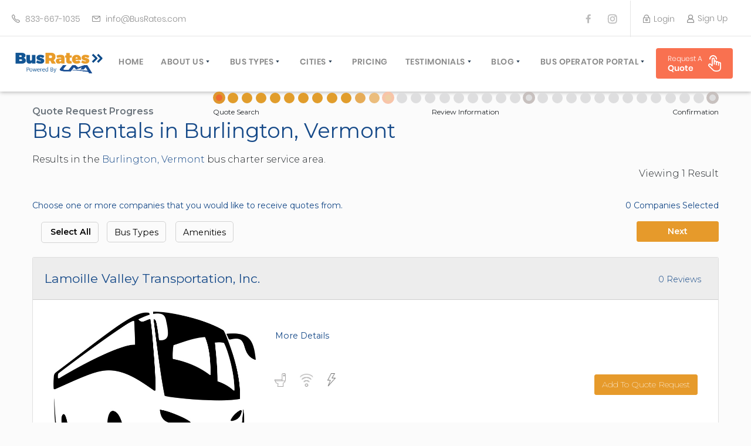

--- FILE ---
content_type: text/html; charset=utf-8
request_url: https://www.busrates.com/search/burlington/vermont
body_size: 8486
content:
<!DOCTYPE html><html><head><meta charSet="utf-8" class="next-head next-head"/><meta name="viewport" content="initial-scale=1.0, width=device-width" class="next-head"/><script src="https://www.googleoptimize.com/optimize.js?id=OPT-PD84LRN" class="next-head"></script><title class="next-head">Bus Rentals in Burlington, Vermont | BusRates.com</title><link rel="canonical" href="https://www.busrates.com/search/burlington/vermont" class="next-head"/><meta name="description" content="Find local companies in Burlington, Vermont. Get a reliable quote, book directly, and save using BusRates.com | BusRates.com" class="next-head"/><meta property="og:description" content="Find local companies in Burlington, Vermont. Get a reliable quote, book directly, and save using BusRates.com | BusRates.com" class="next-head"/><meta property="og:title" content="Bus Rentals in Burlington, Vermont | BusRates.com" class="next-head"/><meta property="og:site_name" content="BusRates.com" class="next-head"/><meta name="twitter:description" content="Find local companies in Burlington, Vermont. Get a reliable quote, book directly, and save using BusRates.com | BusRates.com" class="next-head"/><meta name="twitter:title" content="Bus Rentals in Burlington, Vermont | BusRates.com" class="next-head"/><meta name="twitter:image" content="/static/img/logo-md.png" class="next-head"/><meta property="og:image" content="/static/img/logo-md.png" class="next-head"/><link rel="stylesheet" type="text/css" charSet="UTF-8" href="https://cdnjs.cloudflare.com/ajax/libs/slick-carousel/1.6.0/slick.min.css" class="next-head"/><link rel="stylesheet" type="text/css" href="https://cdnjs.cloudflare.com/ajax/libs/slick-carousel/1.6.0/slick-theme.min.css" class="next-head"/><link rel="preload" href="/_next/53ae9581-bbc8-43b1-a310-3bcadc2555bc/page/search.js" as="script"/><link rel="preload" href="/_next/53ae9581-bbc8-43b1-a310-3bcadc2555bc/page/_app.js" as="script"/><link rel="preload" href="/_next/53ae9581-bbc8-43b1-a310-3bcadc2555bc/page/_error.js" as="script"/><link rel="preload" href="/_next/static/commons/main-509f20922a9e036b0a58.js" as="script"/><meta name="google-site-verification" content="pHaSoGkHpbNnzGVkfWnYJwfHKwZlyKoawkl4zwEsJ2c"/><link rel="stylesheet" href="/_next/static/style.css"/><script type="application/ld+json">{"@context":"http://schema.org","@type":"Organization","url":"https://www.busrates.com","name":"BusRates.com","description":"BusRates.com is a directory of contact information for bus operators and group travel providers across the United States and Canada. Skip the brokers and use BusRates to plan your group travel easily.","sameAs":["https://facebook.com/busratescom","https://twitter.com/BusRatescom","https://www.linkedin.com/company/busrates-com-inc-","https://plus.google.com/+BusRates/"],"contactPoint":{"@type":"ContactPoint","telephone":"+1-703-838-2955","contactType":"Customer service"}}</script><script type="application/ld+json">{"@context":"https://schema.org","@type":"Organization","name":"BusRates","url":"https://www.busrates.com/","logo":"https://www.busrates.com/static/img/new-busrates-logo-blue.png","sameAs":["https://facebook.com/busratescom","https://twitter.com/BusRatescom","https://www.linkedin.com/company/busrates-com-inc-","https://www.instagram.com/busratesdotcom/","https://www.youtube.com/c/BusRates"]}</script><script type="application/ld+json">{"@context":"https://schema.org","@type":"LocalBusiness","name":"BusRates","image":"https://www.busrates.com/static/img/new-busrates-logo-blue.png","@id":"","url":"https://www.busrates.com/","telephone":"703-838-2955","address":{"@type":"PostalAddress","streetAddress":"2034 Eisenhower Ave, Ste 247","addressLocality":"Alexandria","addressRegion":"VA","postalCode":"22314","addressCountry":"US"},"geo":{"@type":"GeoCoordinates","latitude":38.80034,"longitude":-77.06506},"openingHoursSpecification":{"@type":"OpeningHoursSpecification","dayOfWeek":["Monday","Tuesday","Wednesday","Thursday","Friday","Saturday","Sunday"],"opens":"00:00","closes":"23:59"},"sameAs":["https://www.instagram.com/busratesdotcom/","https://facebook.com/busratescom","https://twitter.com/BusRatescom","https://www.linkedin.com/company/busrates-com-inc-","https://www.youtube.com/c/BusRates"]}</script><script>(function(w,d,s,l,i){w[l]=w[l]||[];w[l].push({'gtm.start': new Date().getTime(),event:'gtm.js'});var f=d.getElementsByTagName(s)[0], j=d.createElement(s),dl=l!='dataLayer'?'&l='+l:'';j.async=true;j.src= 'https://www.googletagmanager.com/gtm.js?id='+i+dl;f.parentNode.insertBefore(j,f); })(window,document,'script','dataLayer','GTM-WNPR8DF');</script><script>(function(w,d,t,r,u){var f,n,i;w[u]=w[u]||[],f=function(){var o={ti:"24000028"};o.q=w[u],w[u]=new UET(o),w[u].push("pageLoad")},n=d.createElement(t),n.src=r,n.async=1,n.onload=n.onreadystatechange=function(){var s=this.readyState;s&&s!=="loaded"&&s!=="complete"||(f(),n.onload=n.onreadystatechange=null)},i=d.getElementsByTagName(t)[0],i.parentNode.insertBefore(n,i)})(window,document,"script","//bat.bing.com/bat.js","uetq");</script><script>(function (w,d,o,a,m) {
                  w[o]=w[o]||function(){(w[o].q=w[o].q||[]).push(arguments);
                  },w[o].e=1*new Date();a=d.createElement('script'),
                  m=d.getElementsByTagName('script')[0];a.async=1;
                  a.src='https://agent.marketingcloudfx.com/mcfx.js';m.parentNode.insertBefore(a, m);
                })(window, document, 'mcfx');
                mcfx('create', 4612);</script><script type="text/javascript" src="https://cdn.leadmanagerfx.com/phone/js/4612"></script><style>.css-376avv,[data-css-376avv]{font-size:16px;font-weight:600;}.css-iw6xq5,[data-css-iw6xq5]{font-size:12px;font-weight:400;}.css-1feu126,[data-css-1feu126]{max-width:1500px;}.css-1wdk04o,[data-css-1wdk04o]{font-weight:300;}.css-1vjfgmc,[data-css-1vjfgmc]{margin-top:10px;font-size:16px;}.css-nlrlxc,[data-css-nlrlxc]{font-weight:700;font-size:14px;}.css-13yi003,[data-css-13yi003]{font-size:14px;color:#0074e4;font-weight:300;text-decoration:underline;}.css-1ix5tf8,[data-css-1ix5tf8]{background-clip:inherit;border:1px solid #fff;border-left:1px solid #eee;border-radius:0;font-size:18px;font-weight:300;height:58px;outline:none !important;}.css-1pzw73b,[data-css-1pzw73b]{border-radius:0;font-size:18px;height:58px;}@media only screen and (max-width: 575px){.css-4rkdf7,[data-css-4rkdf7]{text-align:center !important;}}.css-1y6q4mj,[data-css-1y6q4mj]{background-image:url(/static/img/blurred-city.png);background-repeat:no-repeat;background-size:cover;min-height:350px;}.css-1tjv4zb,[data-css-1tjv4zb]{text-align:left;font-weight:500;}.css-p6da0n,[data-css-p6da0n]{white-space:normal !important;word-wrap:break-word;}.css-ucwin8,[data-css-ucwin8]{font-weight:400;}.css-1w2u1wn,[data-css-1w2u1wn]{margin-left:-15px;margin-right:-15px;}.css-14pzyw,[data-css-14pzyw]{background-color:#fff;}.css-1t25jud,[data-css-1t25jud]{background-image:url("/static/img/blurred-city.png");background-repeat:no-repeat;background-size:cover;min-height:350px;}.css-25wak2,[data-css-25wak2]{max-width:890px;width:50%;}.css-tfbfe7,[data-css-tfbfe7]{background-clip:inherit;background:white;border:1px solid #fff;border-left:1px solid #eee;border-radius:0;font-size:18px;font-weight:300;height:58px;outline:none !important;}.css-m7fowk,[data-css-m7fowk]{border-radius:0;font-size:20px;}.css-1yz4ig4,[data-css-1yz4ig4]{color:#0074e4;font-weight:300;text-decoration:underline;}</style></head><body><noscript><iframe src="https://www.googletagmanager.com/ns.html?id=GTM-WNPR8DF" height="0" width="0" style="display:none;visibility:hidden"></iframe></noscript><div id="__next"><div><div><header class="cus_header index"><div class="top"><div class="top_contact"><a><i class="icontact_tel2"></i> <em>703-838-2955</em></a><a><i class="icontact_email2"></i> <em>info@BusRates.com</em></a></div><a class="social" href="https://www.facebook.com/busratescom"><i class="isocial_fb1"></i></a><a class="social" href="https://www.instagram.com/busratesdotcom/"><i class="isocial_instagram"></i></a><div class="top_login"><a href="https://secure.busrates.com"><i class="ilock1"></i><em>Login</em></a><div class="drop"><a><i class="iuser1"></i>Sign Up</a><div class="sub dn"><a href="/sign_company">Bus Operator</a><a href="/sign_user">Travel Planner</a></div></div></div></div><div class="cus_nav"><div class="wrap"><div class="logo" style="display:none"><a href="/"><img src="/static/img/new-busrates-logo-blue.png" alt="busrates logo" style="max-height:40px"/></a></div> <div class="nav_search"><span class="close"></span><ul class="navlist"><div class="active_logo"><div class="logo"><a href="/"><img src="/static/img/new-busrates-logo-blue.png" alt="busrates logo" style="max-height:40px"/></a></div></div><li class="active"><a href="/">home</a></li><li class="drop"><a class="dropA" href="/about">About Us</a><div class="sub dn"><a href="/licensing-insurance">Licensing &amp; Insurance</a><a href="/group-travel-planner">Group Travel Planner</a><a href="/operating-authority">Operating Authority</a><a href="/customer-service">Customer Service</a><a href="/travel-tips">Travel Tips</a><a href="/assurclean">UMA AssurCLEAN</a><a href="/frequently-asked-questions">Frequently Asked Questions (FAQ)</a></div></li><li class="drop"><a class="dropA" href="/buses/bus-types">Bus Types</a><div class="sub dn"><a href="/buses/bus-types/coachbus">Motorcoach (30 to 61 Passengers)</a><a href="/buses/bus-types/minibus">Minibus (12 to 40 Passengers)</a><a href="/buses/bus-types/daycoachbus">Executive Coach (12 to 40 Passengers)</a><a href="/buses/bus-types/partybus">Party Bus (12 to 25 Passengers)</a><a href="/buses/bus-types/schoolbus">School Bus (10 to 60 Passengers)</a><a href="/buses/bus-types/tourbus">Tour Bus (4 to 8 Passengers)</a><a href="/buses/bus-types/trolley">Trolley (20 to 30 Passengers)</a><a href="/buses/bus-types/doubledeckerbus">Double Decker (50 to 81 Passengers)</a><a href="/buses/bus-types/van-rental">Van (4 to 22 Passengers)</a><a href="/buses/bus-types/liom">Limo (2 to 12 Passengers)</a><a href="/buses/bus-types/black-car">Car (1 to 3 Passengers)</a><a href="/buses/bus-types/suv">SUV (1 to 5 Passengers)</a></div></li><li class="drop"><a class="dropA" href="/cities">Cities</a><div class="sub dn"><a href="/search/new-york/new-york">New York City</a><a href="/search/orlando/florida">Orlando, Florida</a><a href="/search/los-angeles/california">Los Angeles, California</a><a href="/search/washington-dc/district-of-columbia">Washington DC</a><a href="/search/miami/florida">Miami, Florida</a><a href="/search/denver/colorado">Denver, Colorado</a><a href="/search/new-orleans/louisiana">New Orleans, Louisiana</a><a href="/search/tampa/florida">Tampa, Florida</a><a href="/search/houston/texas">Houston, Texas</a><a href="/search/philadelphia/pennsylvania">Philadelphia, Pennsylvania</a><a href="/search/chicago/illinois">Chicago, Illinois</a><a href="/search/boston/massachusetts">Boston, Massachusetts</a><a href="/search/pittsburgh/pennsylvania">Pittsburgh, Pennsylvania</a><a href="/search/portland/maine">Portland, Maine</a><a href="/search/fort-wayne/indiana">Fort Wayne, Indiana</a><a href="/search/buffalo/new-york">Buffalo, New York</a><a href="/search/louisville/kentucky">Louisville, Kentucky</a><a href="/search/milwaukee/wisconsin">Milwaukee, Wisconsin</a><a href="/search/charleston/south-carolina">Charleston, South Carolina</a><a href="/search/lexington/kentucky">Lexington, Kentucky</a><a href="/search/phoenix/arizona">Phoenix, Arizona</a><a href="/search/jacksonville/florida">Jacksonville, Florida</a><a href="/search/atlanta/georgia">Atlanta, Georgia</a><a href="/search/san-francisco/california">San Francisco, California</a><a href="/search/richmond/virginia">Richmond, Virginia</a><a href="/search/toledo/ohio">Toledo, Ohio</a><a href="/search/seattle/washington">Seattle, Washington</a><a href="/cities"><b>See More...</b></a></div></li><li class="active"><a href="/blog/charter-bus-pricing">Pricing</a></li><li class="drop"><a class="dropA" href="/testimonials">Testimonials</a><div class="sub dn"><a href="/write-review">Write A Review</a></div></li><li class="drop"><a class="dropA" href="/blog">Blog</a><div class="sub dn"><a href="/blog/category/operators">Operators</a><a href="/blog/category/group-planners">Group Planners</a></div></li><li class="drop"><a class="dropA">Bus Operator Portal</a><div class="sub dn"><a href="https://secure.busrates.com/subscribers/subscribe">Sign Up</a><a href="https://secure.busrates.com/">Login</a></div></li><span class="rod dn"></span><a class="busticketbtn" href="https://www.busrates.com/review" target="_blank"><span><small>Request A</small>Quote</span><img src="/static/img/icons/svg/click.svg" class="icon"/></a></ul><div class="menu_mask"></div></div><div class="menu_trigger"><i class="imenu"></i><i class="iclose"></i></div></div></div></header><div class="spacer dn"></div></div><div class="pt-5"><div class="container pt-5 pb-5"><div class="row"><div class="col-sm-3"></div><div class="cont col" id="stepOne"><span class="dotOrange"></span><span class="dot"></span><span class="dot"></span><span class="dot"></span><span class="dot"></span><span class="dot"></span><span class="dot"></span><span class="dot"></span><span class="dot"></span><span class="dot"></span><span class="dotFade1"></span><span class="dotFade2"></span><span class="dotBig1"></span><span class="dotGray"></span><span class="dotGray"></span><span class="dotGray"></span><span class="dotGray"></span><span class="dotGray"></span><span class="dotGray"></span><span class="dotGray"></span><span class="dotGray"></span><span class="dotGray"></span><span class="dotBig"></span><span class="dotGray"></span><span class="dotGray"></span><span class="dotGray"></span><span class="dotGray"></span><span class="dotGray"></span><span class="dotGray"></span><span class="dotGray"></span><span class="dotGray"></span><span class="dotGray"></span><span class="dotGray"></span><span class="dotGray"></span><span class="dotGray"></span><span class="dotBig"></span></div></div><div class="row"><div class="css-376avv col-sm-3 pl-0 text-muted">Quote Request Progress</div><div class="col pr-0"><div class="d-flex justify-content-between mt-1"><div class="css-iw6xq5">Quote Search</div><div class="css-iw6xq5">Review Information</div><div class="css-iw6xq5 text-right">Confirmation</div></div></div></div><div class="css-1feu126 mx-auto pt-5"><div class="row font-weight-light"><div class="col-sm-12 col-md-12 pr-0 pl-0"><h1 class="font-weight-bold text-primary mb-0">Bus Rentals in Burlington, Vermont</h1></div></div><div class="css-1wdk04o row mt-3"><div><div class='col pl-0'>Results in the <span class='text-primary'>Burlington, Vermont</span> bus charter service area.</div></div></div><div class="css-1wdk04o row"></div><div class="pt-5"><div class="d-flex flex-column justify-content-center align-items-center mt-5"><img src="/static/img/spinner.gif" alt="Loading"/><p class="css-1vjfgmc text-muted">Searching</p></div></div><div class="pt-3"><hr/><h2 class="css-nlrlxc">Bus Types</h2><div class="css-1wdk04o row mt-3"></div><ul class="list-unstyled row mt-3"><li class="list-item col-sm-6 col-lg-3 pb-1 pl-0"><a href="/search/burlington/vermont/charter-bus" class="css-13yi003">Charter Bus</a></li><li class="list-item col-sm-6 col-lg-3 pb-1 pl-0"><a href="/search/burlington/vermont/minibus" class="css-13yi003">Minibus</a></li><li class="list-item col-sm-6 col-lg-3 pb-1 pl-0"><a href="/search/burlington/vermont/school-bus" class="css-13yi003">School Bus</a></li><li class="list-item col-sm-6 col-lg-3 pb-1 pl-0"><a href="/search/burlington/vermont/entertainer" class="css-13yi003">Entertainer</a></li><li class="list-item col-sm-6 col-lg-3 pb-1 pl-0"><a href="/search/burlington/vermont/executive" class="css-13yi003">Executive</a></li><li class="list-item col-sm-6 col-lg-3 pb-1 pl-0"><a href="/search/burlington/vermont/trolley" class="css-13yi003">Trolley</a></li><li class="list-item col-sm-6 col-lg-3 pb-1 pl-0"><a href="/search/burlington/vermont/double-decker" class="css-13yi003">Double Decker</a></li><li class="list-item col-sm-6 col-lg-3 pb-1 pl-0"><a href="/search/burlington/vermont/van" class="css-13yi003">Van</a></li><li class="list-item col-sm-6 col-lg-3 pb-1 pl-0"><a href="/search/burlington/vermont/limo-bus" class="css-13yi003">Limo Bus</a></li><li class="list-item col-sm-6 col-lg-3 pb-1 pl-0"><a href="/search/burlington/vermont/transit-bus" class="css-13yi003">Transit Bus</a></li><li class="list-item col-sm-6 col-lg-3 pb-1 pl-0"><a href="/search/burlington/vermont/party-bus" class="css-13yi003">Party Bus</a></li><li class="list-item col-sm-6 col-lg-3 pb-1 pl-0"><a href="/search/burlington/vermont/limo" class="css-13yi003">Limo</a></li><li class="list-item col-sm-6 col-lg-3 pb-1 pl-0"><a href="/search/burlington/vermont/stretch" class="css-13yi003">Stretch</a></li></ul></div><div class="container pt-3 pl-0"><hr/><h2 class="css-nlrlxc">City Data</h2><div class="css-1wdk04o row mt-3"><p>Busrates helps you find local charter bus companies and charter bus rentals near me in Burlington, Vermont and the Chittenden County County area.</p><p>Get a reliable quote and find the cost for a charter bus rental, coach bus rental, school bus rental, minibus rentals in Burlington, Vermont.</p><p>Coverage area includes zip codes: 05401, 05402, 05405, 05406 airports: BTV, PBG, MPV and places of interest Burlington Plaza Shopping Center, Burlington Town Center, Church Street Marketplace, Ethan Allen Shopping Center, North Avenue Shopping Center, Shelburne Road Shopping Plaza, Gordon H Paquette Ice Arena, University Of Vermont.</p></div></div><div class="container pt-3 pl-0"><hr/><h2 class="css-nlrlxc">Nearby Cities</h2><div class="css-1wdk04o row mt-3"></div><ul class="list-unstyled row mt-3"><li class="list-item col-sm-6 col-lg-3 pb-1 pl-0"><a href="/search/south-burlington/vermont" class="css-13yi003">South Burlington<!-- -->, <!-- -->VT</a></li><li class="list-item col-sm-6 col-lg-3 pb-1 pl-0"><a href="/search/burlington/vermont" class="css-13yi003">Burlington<!-- -->, <!-- -->VT</a></li><li class="list-item col-sm-6 col-lg-3 pb-1 pl-0"><a href="/search/essex-junction/vermont" class="css-13yi003">Essex Junction<!-- -->, <!-- -->VT</a></li><li class="list-item col-sm-6 col-lg-3 pb-1 pl-0"><a href="/search/plattsburgh/new-york" class="css-13yi003">Plattsburgh<!-- -->, <!-- -->NY</a></li><li class="list-item col-sm-6 col-lg-3 pb-1 pl-0"><a href="/search/rutland/vermont" class="css-13yi003">Rutland<!-- -->, <!-- -->VT</a></li><li class="list-item col-sm-6 col-lg-3 pb-1 pl-0"><a href="/search/montreal/quebec" class="css-13yi003">Montreal<!-- -->, <!-- -->QC</a></li><li class="list-item col-sm-6 col-lg-3 pb-1 pl-0"><a href="/search/montréal/québec" class="css-13yi003">Montréal<!-- -->, <!-- -->QC</a></li><li class="list-item col-sm-6 col-lg-3 pb-1 pl-0"><a href="/search/lebanon/new-hampshire" class="css-13yi003">Lebanon<!-- -->, <!-- -->NH</a></li><li class="list-item col-sm-6 col-lg-3 pb-1 pl-0"><a href="/search/glens-falls/new-york" class="css-13yi003">Glens Falls<!-- -->, <!-- -->NY</a></li><li class="list-item col-sm-6 col-lg-3 pb-1 pl-0"><a href="/search/cornwall/ontario" class="css-13yi003">Cornwall<!-- -->, <!-- -->ON</a></li><li class="list-item col-sm-6 col-lg-3 pb-1 pl-0"><a href="/search/claremont/new-hampshire" class="css-13yi003">Claremont<!-- -->, <!-- -->NH</a></li><li class="list-item col-sm-6 col-lg-3 pb-1 pl-0"><a href="/search/massena/new-york" class="css-13yi003">Massena<!-- -->, <!-- -->NY</a></li><li class="list-item col-sm-6 col-lg-3 pb-1 pl-0"><a href="/search/sherbrooke/québec" class="css-13yi003">Sherbrooke<!-- -->, <!-- -->QC</a></li><li class="list-item col-sm-6 col-lg-3 pb-1 pl-0"><a href="/search/saint-jérôme/québec" class="css-13yi003">Saint-Jérôme<!-- -->, <!-- -->QC</a></li><li class="list-item col-sm-6 col-lg-3 pb-1 pl-0"><a href="/search/saratoga-springs/new-york" class="css-13yi003">Saratoga Springs<!-- -->, <!-- -->NY</a></li><li class="list-item col-sm-6 col-lg-3 pb-1 pl-0"><a href="/search/drummondville/québec" class="css-13yi003">Drummondville<!-- -->, <!-- -->QC</a></li></ul></div></div></div><div></div><footer class="pt-5 text-white" style="background-color:#154988"><br/><div class="row pt-5 pb-5 container mx-auto"><div class="col-sm-12 col-md-6"><div class="d-flex flex-wrap justify-content-start mb-5 align-items-center"><br/><img src="/static/img/20th.png" alt="BusRates" style="margin-top:0.5em;margin-bottom:0.5em;margin-right:0.5em;width:140px;height:111px"/><img src="/static/img/new-busrates-logo-white.png" alt="BusRates" style="margin-top:0.5em;margin-bottom:0.5em;margin-right:0.5em;width:285px;height:81px"/></div><div class="text-white mb-3"><h5 class="font-weight-bold">Newsletter</h5><p class="font-weight-light">Receive travel tips and discover destinations in our newsletter for group planners.</p></div><div><form class="form-inline"><div class="col-sm-12 col-md-9 p-0 form-group"><input type="email" autoComplete="off" name="email" placeholder="Email Address" value="" class="css-1ix5tf8 w-100 form-control"/></div><div class="col-sm-12 col-md-3 p-0 form-group"><button class="css-1pzw73b text-white w-100 font-weight-bold pr-4 pl-4 btn btn-secondary">Join</button></div></form></div></div><div class="col-sm-12 col-md-2 pl-4 row"><div class="col"><h5 class="text-secondary">BusRates</h5><ul class="d-flex flex-column list-unstyled pt-4"><a class="text-white pb-2" href="/about">About Us</a><a class="text-white pb-2" href="/blog">Blog</a><a class="text-white pb-2" href="/write-review">Write Review</a></ul></div></div><div class="col-sm-12 col-md-3 row"><div class="col"><h5 class="text-secondary">Discover</h5><ul class="d-flex flex-column list-unstyled pt-4"><a class="text-white pb-2" href="/cities">Cities</a><a class="text-white pb-2" href="/states">States</a><a class="text-white pb-2" href="/buses/bus-types">Bus Types</a><a class="text-white pb-2" href="/licensing-insurance">Licensing &amp; Insurance</a><a class="text-white pb-2" href="/group-travel-planner">Group Travel Planner</a><a class="text-white pb-2" href="/operating-authority">Operating Authority</a><a class="text-white pb-2" href="/testimonials">Testimonials</a><a class="text-white pb-2" href="/customer-service">Customer Service</a><a class="text-white pb-2" href="/travel-tips">Travel Tips</a></ul></div></div></div><div class="container-fluid" style="background-color:#061D3A;font-size:14px"><div class="row container mx-auto text-white"><div class="css-4rkdf7 col-sm-12 col-md-4 pt-3 pb-3">© <!-- -->2026<!-- --> BusRates.com. All rights reserved.</div><div class="css-4rkdf7 col-sm-12 col-md-4 text-center pt-3 pb-3"><a class="text-white" href="/terms">Terms  </a>|<a class="text-white" href="/policies">  Privacy  </a>|<a class="text-white" href="https://www.busrates.com/sitemap">  Site Map</a></div><div class="css-4rkdf7 col-sm-12 col-md-4 text-right pt-3 pb-3"><a href="https://www.google.com/search?q=busrates&amp;rlz=1C1GCEU_en&amp;oq=busrates&amp;aqs=chrome..69i57j46i175i199i512j69i60j69i61j69i60j69i65j69i60l2.2123j0j7&amp;sourceid=chrome&amp;ie=UTF-8" rel="noopener noreferrer"><img src="/static/img/social/google-plus.png" alt="Google Plus"/></a><a href="https://www.facebook.com/busratescom"><img class="ml-4" src="/static/img/social/facebook.png" alt="Facebook"/></a><a href="https://www.linkedin.com/company/busrates-com-inc-" rel="noopener noreferrer"><img class="ml-4" src="/static/img/social/linkedin.png" alt="LinkedIn"/></a><a href="https://www.instagram.com/busratesdotcom/" rel="noopener noreferrer"><img class="ml-4" src="/static/img/social/instagram.png" alt="Instagram"/></a><a href="https://www.busrates.com/feed" rel="noopener noreferrer"><img class="ml-4" src="/static/img/social/rss.png" alt="RSS"/></a></div></div></div></footer></div></div></div><div id="__next-error"></div><script>
          __NEXT_DATA__ = {"props":{"isServer":true,"initialState":{"confirmation":{},"metadata":{"loading":true,"metros":[],"tripTypes":[]},"newsletter":{"error":"","joinSuccess":false,"email":""},"review":{"departureDate":"","departureTime":"","destinationCity":"","destinationState":"","basicNameOfGroup":"","basicFirstName":"","basicLastName":"","basicPhone":"","basicEmail":"","notes":"","originLatitude":"","originLongitude":"","returnDate":"","returnTime":"","submitValue":""},"search":{"cities":[],"filterAmenities":[],"loading":true,"quoteRequests":[],"states":[],"searchCityId":"","freeFormLocation":"","reviewDepartureState":"","reviewDepartureCity":"","filterCities":[]},"writeReview":{"companyInformation":null}},"initialProps":{"pageProps":{"metaCity":"Burlington","metaState":"Vermont","metaBusType":"","urlFriendlyCity":"burlington","urlFriendlyState":"vermont","queryCity":"burlington","queryState":"vermont","seoAndPageContentData":{"closestCities":[{"city":"South Burlington","state":"Vermont","longitude":"-73.2203","latitude":"44.4622","counties":"chittenden county","landmarks":null,"neighborhoods":"","airports":"","stateCode":"VT","countryCode":"US","urlSlug":"south-burlington/vermont","zipCodes":""},{"city":"Burlington","state":"Vermont","longitude":"-73.2314","latitude":"44.4877","counties":"chittenden county","landmarks":null,"neighborhoods":"","airports":"","stateCode":"VT","countryCode":"US","urlSlug":"burlington/vermont","zipCodes":""},{"city":"Essex Junction","state":"Vermont","longitude":"-73.1140","latitude":"44.4903","counties":"chittenden county","landmarks":null,"neighborhoods":"","airports":"","stateCode":"VT","countryCode":"US","urlSlug":"essex-junction/vermont","zipCodes":""},{"city":"Plattsburgh","state":"New York","longitude":"-73.4563","latitude":"44.6951","counties":"clinton county","landmarks":null,"neighborhoods":"","airports":"","stateCode":"NY","countryCode":"US","urlSlug":"plattsburgh/new-york","zipCodes":""},{"city":"Rutland","state":"Vermont","longitude":"-72.9782","latitude":"43.6091","counties":"rutland county","landmarks":null,"neighborhoods":"","airports":"","stateCode":"VT","countryCode":"US","urlSlug":"rutland/vermont","zipCodes":""},{"city":"Montreal","state":"Quebec","longitude":"-73.5673919","latitude":"45.5018869","counties":"Montreal","landmarks":null,"neighborhoods":"","airports":"","stateCode":"QC","countryCode":"CA","urlSlug":"montreal/quebec","zipCodes":""},{"city":"Montréal","state":"Québec","longitude":"-73.5833","latitude":"45.5","counties":null,"landmarks":null,"neighborhoods":"","airports":"","stateCode":"QC","countryCode":"CA","urlSlug":"montréal/québec","zipCodes":""},{"city":"Lebanon","state":"New Hampshire","longitude":"-72.2531","latitude":"43.6353","counties":"grafton county","landmarks":null,"neighborhoods":"","airports":"","stateCode":"NH","countryCode":"US","urlSlug":"lebanon/new-hampshire","zipCodes":""},{"city":"Glens Falls","state":"New York","longitude":"-73.6459","latitude":"43.3109","counties":"warren county","landmarks":null,"neighborhoods":"","airports":"","stateCode":"NY","countryCode":"US","urlSlug":"glens-falls/new-york","zipCodes":""},{"city":"Cornwall","state":"Ontario","longitude":"-74.7333","latitude":"45.0167","counties":null,"landmarks":null,"neighborhoods":"","airports":"","stateCode":"ON","countryCode":"CA","urlSlug":"cornwall/ontario","zipCodes":""},{"city":"Claremont","state":"New Hampshire","longitude":"-72.3368","latitude":"43.3790","counties":"sullivan county","landmarks":null,"neighborhoods":"","airports":"","stateCode":"NH","countryCode":"US","urlSlug":"claremont/new-hampshire","zipCodes":""},{"city":"Massena","state":"New York","longitude":"-74.8923","latitude":"44.9292","counties":"st. lawrence county","landmarks":null,"neighborhoods":"","airports":"","stateCode":"NY","countryCode":"US","urlSlug":"massena/new-york","zipCodes":""},{"city":"Sherbrooke","state":"Québec","longitude":"-71.9","latitude":"45.4","counties":null,"landmarks":null,"neighborhoods":"","airports":"","stateCode":"QC","countryCode":"CA","urlSlug":"sherbrooke/québec","zipCodes":""},{"city":"Saint-Jérôme","state":"Québec","longitude":"-74","latitude":"45.7667","counties":null,"landmarks":null,"neighborhoods":"","airports":"","stateCode":"QC","countryCode":"CA","urlSlug":"saint-jérôme/québec","zipCodes":""},{"city":"Saratoga Springs","state":"New York","longitude":"-73.7775","latitude":"43.0674","counties":"saratoga county","landmarks":null,"neighborhoods":"","airports":"","stateCode":"NY","countryCode":"US","urlSlug":"saratoga-springs/new-york","zipCodes":""},{"city":"Drummondville","state":"Québec","longitude":"-72.4833","latitude":"45.8833","counties":null,"landmarks":null,"neighborhoods":"","airports":"","stateCode":"QC","countryCode":"CA","urlSlug":"drummondville/québec","zipCodes":""}],"metaTitle":"Bus Rentals in Burlington, Vermont | BusRates.com","metaDescription":"Find local companies in Burlington, Vermont. Get a reliable quote, book directly, and save using BusRates.com | BusRates.com","pageTitle":"Bus Rentals in Burlington, Vermont","pageContent":"\u003cdiv class='col pl-0'\u003eResults in the \u003cspan class='text-primary'\u003eBurlington, Vermont\u003c/span\u003e bus charter service area.\u003c/div\u003e","busTypesDescriptionActive":true,"busTypesDescriptionTitle":"Bus Types","busTypesDescriptionContent":null,"amenitiesActive":false,"amenitiesTitle":null,"amenitiesContent":null,"thingsToDoActive":false,"thingsToDoTitle":null,"thingsToDoContent":null,"cityDataActive":true,"cityDataTitle":"City Data","cityDataContent":"\u003cp\u003eBusrates helps you find local charter bus companies and charter bus rentals near me in Burlington, Vermont and the Chittenden County County area.\u003c/p\u003e\u003cp\u003eGet a reliable quote and find the cost for a charter bus rental, coach bus rental, school bus rental, minibus rentals in Burlington, Vermont.\u003c/p\u003e\u003cp\u003eCoverage area includes zip codes: 05401, 05402, 05405, 05406 airports: BTV, PBG, MPV and places of interest Burlington Plaza Shopping Center, Burlington Town Center, Church Street Marketplace, Ethan Allen Shopping Center, North Avenue Shopping Center, Shelburne Road Shopping Plaza, Gordon H Paquette Ice Arena, University Of Vermont.\u003c/p\u003e","nearCityDescriptionActive":true,"nearCityDescriptionTitle":"Nearby Cities","nearCityDescriptionContent":null,"charterActive":false,"charterTitle":null,"charterContent":null,"busTypesDescriptionTitleExtra":null,"busTypesDescriptionContentExtra":null,"nearCityDescriptionTitleExtra":null,"nearCityDescriptionContentExtra":null,"vehicleCapacityInformationActive":false,"vehicleCapacityInformationTitle":null,"vehicleCapacityInformationContent":null,"rentalCostDetailsActive":false,"rentalCostDetailsTitle":null,"rentalCostDetailsContent":null,"localEventsActive":false,"localEventsTitle":null,"localEventsContent":null,"localAttractionsOneActive":false,"localAttractionsOneTitle":null,"localAttractionsOneContent":null,"localAttractionsTwoActive":false,"localAttractionsTwoTitle":null,"localAttractionsTwoContent":null,"localAttractionsThreeActive":false,"localAttractionsThreeTitle":null,"localAttractionsThreeContent":null,"localAttractionsFourActive":false,"localAttractionsFourTitle":null,"localAttractionsFourContent":null}}}},"page":"/search","pathname":"/search","query":{"city":"burlington","state":"vermont"},"buildId":"53ae9581-bbc8-43b1-a310-3bcadc2555bc","assetPrefix":"","nextExport":false,"err":null,"chunks":[]}
          module={}
          __NEXT_LOADED_PAGES__ = []
          __NEXT_LOADED_CHUNKS__ = []

          __NEXT_REGISTER_PAGE = function (route, fn) {
            __NEXT_LOADED_PAGES__.push({ route: route, fn: fn })
          }

          __NEXT_REGISTER_CHUNK = function (chunkName, fn) {
            __NEXT_LOADED_CHUNKS__.push({ chunkName: chunkName, fn: fn })
          }

          false
        </script><script async="" id="__NEXT_PAGE__/search" src="/_next/53ae9581-bbc8-43b1-a310-3bcadc2555bc/page/search.js"></script><script async="" id="__NEXT_PAGE__/_app" src="/_next/53ae9581-bbc8-43b1-a310-3bcadc2555bc/page/_app.js"></script><script async="" id="__NEXT_PAGE__/_error" src="/_next/53ae9581-bbc8-43b1-a310-3bcadc2555bc/page/_error.js"></script><script src="/_next/static/commons/main-509f20922a9e036b0a58.js" async=""></script></body></html>

--- FILE ---
content_type: application/javascript; charset=UTF-8
request_url: https://www.busrates.com/_next/53ae9581-bbc8-43b1-a310-3bcadc2555bc/page/search.js
body_size: 9868
content:
module.exports=__NEXT_REGISTER_PAGE("/search",function(){return{page:webpackJsonp([38],{2026:function(e,t,n){e.exports=n(466)},466:function(e,t,n){"use strict";Object.defineProperty(t,"__esModule",{value:!0}),t.getDepartureInfo=function(){return U},t.getSeoAndPageContentResults=J;var a=n(2),r=n.n(a),o=n(0),s=n.n(o),i=n(3),l=n(230),c=(n.n(l),n(28)),u=n.n(c),p=n(42),m=n.n(p),d=n(24),y=n(15),h=n(112),f=n(357),b=n(290),g=n(288),C=n(354),v=n(353),E=n(355),A=n(461),T=n(5),S=n(4),D=n(1),w=n(11),P=n(462),k=n(295),R=n(463),M=n(78),N=n.n(M),O=n(330),B=n(14),L=n.n(B);function F(e){return(F="function"==typeof Symbol&&"symbol"==typeof Symbol.iterator?function(e){return typeof e}:function(e){return e&&"function"==typeof Symbol&&e.constructor===Symbol&&e!==Symbol.prototype?"symbol":typeof e})(e)}function x(e){return function(e){if(Array.isArray(e)){for(var t=0,n=new Array(e.length);t<e.length;t++)n[t]=e[t];return n}}(e)||function(e){if(Symbol.iterator in Object(e)||"[object Arguments]"===Object.prototype.toString.call(e))return Array.from(e)}(e)||function(){throw new TypeError("Invalid attempt to spread non-iterable instance")}()}function q(e,t){for(var n=0;n<t.length;n++){var a=t[n];a.enumerable=a.enumerable||!1,a.configurable=!0,"value"in a&&(a.writable=!0),Object.defineProperty(e,a.key,a)}}function j(e){if(void 0===e)throw new ReferenceError("this hasn't been initialised - super() hasn't been called");return e}function _(e){return function(){var t=this,n=arguments;return new Promise(function(a,r){var o=e.apply(t,n);function s(e,t){try{var n=o[e](t),s=n.value}catch(e){return void r(e)}n.done?a(s):Promise.resolve(s).then(i,l)}function i(e){s("next",e)}function l(e){s("throw",e)}i()})}}var I=i.c.div({}),V=Object(i.c)(y.b)({backgroundColor:"#ededed",borderRadius:0,border:"none",padding:17}),W=i.c.span({fontWeight:400,fontSize:16}),Z=i.c.div({fontWeight:300}),Q=i.c.div({fontWeight:500,fontSize:14}),H=i.c.span({fontWeight:600}),z=(i.c.span({fontWeight:400}),i.c.ul({listStyle:"none",paddingLeft:0}),i.c.li({marginBottom:10,fontSize:13}),i.c.a({textDecoration:"none",cursor:"pointer",fontWeight:300,color:"#444"}),i.c.h2({fontWeight:700,fontSize:14})),G=(i.c.a({fontSize:13,color:"#0074e4",fontWeight:300}),i.c.a({fontSize:14,color:"#0074e4",fontWeight:300,textDecoration:"underline"})),U={city:"",state:""};function J(e,t){return X.apply(this,arguments)}function X(){return(X=_(r.a.mark(function e(t,n){var a,o,s,i,l,c,u,p;return r.a.wrap(function(e){for(;;)switch(e.prev=e.next){case 0:return a=n&&n.city?n.city:t.getState().search.departureCity,o=n&&n.state?n.state:t.getState().departureState,s=n&&n.bustype?n.bustype:"",i=t.getState().search.freeFormLocation,l=t.getState().search.filterZip,null==(c=t.getState().search.filterZipWithin)&&(c=50),u=[],p=t.getState().metadata.metros,o&&p&&p.forEach(function(e){e.state===o&&u.push({city:e.city,urlFriendlyCity:e.urlFriendlyCity.toLowerCase()})}),e.prev=10,e.next=13,Object(O.c)({freeform_location:i,city:a,state:o,bus_type:s,zip:l,zip_range:c,closest_cities_max:"16",population_min:"10000"});case 13:return e.abrupt("return",e.sent);case 16:return e.prev=16,e.t0=e.catch(10),e.abrupt("return",{});case 19:case"end":return e.stop()}},e,this,[[10,16]])}))).apply(this,arguments)}var K=function(e){function t(e){var n,a,r;return function(e,t){if(!(e instanceof t))throw new TypeError("Cannot call a class as a function")}(this,t),a=this,r=(t.__proto__||Object.getPrototypeOf(t)).call(this,e),n=!r||"object"!==F(r)&&"function"!=typeof r?j(a):r,Object.defineProperty(j(n),"state",{configurable:!0,enumerable:!0,writable:!0,value:{busTypeSelected:"all",detailModalVisible:!1,reviewsModalVisible:!1,selectedResult:null,busTypesOpen:!1,seatsOpen:!1,destinationOpen:!1,amenitiesOpen:!1,replyErrorMessage:"",sendMessageModalVisible:!1,hideExtraBusTypeLinks:!0,canSubmit:!0,loadingCssName:"",prohibit:!1,isLoading:!1,showAlert:!1,currentDisplayCount:0,currentDisplayCountNearby:{},lazyResultsCount:0}}),Object.defineProperty(j(n),"toggleTypes",{configurable:!0,enumerable:!0,writable:!0,value:function(){n.setState({busTypesOpen:!n.state.busTypesOpen})}}),Object.defineProperty(j(n),"toggleAmenities",{configurable:!0,enumerable:!0,writable:!0,value:function(){n.setState({amenitiesOpen:!n.state.amenitiesOpen})}}),Object.defineProperty(j(n),"toggleSeats",{configurable:!0,enumerable:!0,writable:!0,value:function(){n.setState({seatsOpen:!n.state.seatsOpen})}}),Object.defineProperty(j(n),"toggleDestination",{configurable:!0,enumerable:!0,writable:!0,value:function(){n.setState({destinationOpen:!n.state.destinationOpen})}}),Object.defineProperty(j(n),"toggleSendMessageModal",{configurable:!0,enumerable:!0,writable:!0,value:function(){n.setState(function(e){return{replyErrorMessage:"",sendMessageModalVisible:!e.sendMessageModalVisible}})}}),Object.defineProperty(j(n),"onContactUs",{configurable:!0,enumerable:!0,writable:!0,value:function(e){e.preventDefault(),Object(b.b)({companyMetroId:n.props.selectedResult.company.metroId,trackingType:b.a.CONTACT_US}),n.toggleSendMessageModal()}}),Object.defineProperty(j(n),"onReplyButton",{configurable:!0,enumerable:!0,writable:!0,value:function(){n.sendMessageForm.submitForm()}}),Object.defineProperty(j(n),"onReplyFormSubmit",{configurable:!0,enumerable:!0,writable:!0,value:function(e){if(n.state.canSubmit){n.setState({canSubmit:!1,loadingCssName:"buttonLoading",prohibit:!0});n.props.sendMessage({values:e,callback:function(){return n.setState({replyErrorMessage:"",sendMessageModalVisible:!1,canSubmit:!0,loadingCssName:"",prohibit:!1})},companyMetroId:n.props.selectedResult.company.metroId,errorCallback:function(){return n.setState({replyErrorMessage:"There was a problem. Please try again later.",canSubmit:!0,loadingCssName:"",prohibit:!1})}})}}}),Object.defineProperty(j(n),"onBusTypeFilterButtonPressed",{configurable:!0,enumerable:!0,writable:!0,value:function(e){if(n.state.busTypeSelected!==e){n.setState({busTypeSelected:e});var t=n.props,a=t.results,r=t.nearbyCityMetroList;n.props.fetchMetadata().then(function(){n.props.fetchResults({tripType:n.props.tripType,city:n.props.departureCity,state:n.props.departureState,bustype:e,freeFormLocation:n.props.filterZip,history:n.props.history})}),n.setState({currentDisplayCount:0}),a.forEach(function(e){n.props.onRemoveFromQuoteRequest(e.company.metroId,e.company.name,e.company.id)}),r.forEach(function(e){e.list.forEach(function(e){n.props.onRemoveFromQuoteRequest(e.company.metroId,e.company.name,e.company.id)})}),"Select All",n.toggleTypes()}}}),Object.defineProperty(j(n),"onRefineSearchButtonPressed",{configurable:!0,enumerable:!0,writable:!0,value:function(){console.log("filterZip:"+n.props.filterZip+"::"+!n.props.filterZip),n.props.fetchResults({tripType:n.props.tripType,city:n.props.departureCity,state:n.props.departureState,history:n.props.history}).then(function(e){n.setState({amenitiesOpen:!1,busTypesOpen:!1,seatsOpen:!1,destinationOpen:!1,currentDisplayCount:0})});var e=n.props,t=e.results,a=e.nearbyCityMetroList;t.forEach(function(e){n.props.onRemoveFromQuoteRequest(e.company.metroId,e.company.name,e.company.id)}),a.forEach(function(e){e.list.forEach(function(e){n.props.onRemoveFromQuoteRequest(e.company.metroId,e.company.name,e.company.id)})}),"Select All"}}),Object.defineProperty(j(n),"onClearAmenitiesButtonPressed",{configurable:!0,enumerable:!0,writable:!0,value:function(){n.props.updateProperty("filterAmenities",[])}}),Object.defineProperty(j(n),"onFilterAmenityChange",{configurable:!0,enumerable:!0,writable:!0,value:function(e){var t=e.target,a=t.checked,r=t.value,o=a?x(n.props.filterAmenities).concat([parseInt(r,10)]):Object(l.without)(n.props.filterAmenities,parseInt(r,10));setTimeout(function(){n.props.updateProperty("filterAmenities",o)},10)}}),Object.defineProperty(j(n),"loadMoreResults",{configurable:!0,enumerable:!0,writable:!0,value:function(e){var t=n.props.backendSetting.showMoreFunctionality||10;n.setState(function(){var n=e+t;return console.log("Current count:",e,"New count:",n),{currentDisplayCount:n}},function(){console.log("State updated:",n.state.currentDisplayCount)})}}),Object.defineProperty(j(n),"calculateVisibleResults",{configurable:!0,enumerable:!0,writable:!0,value:function(){var e=n.props,t=e.results,a=e.nearbyCityMetroList,r=n.state,o=r.currentDisplayCount,s=r.currentDisplayCountNearby,i=0;if(t){var l=Math.min(o||n.props.backendSetting.showMoreFunctionality,t.length);i+=l}return a&&a.forEach(function(e,t){var a=s[t]||n.props.backendSetting.nearbyCityFunctionality.citysLimit;i+=Math.min(a,e.list.length)}),i}}),Object.defineProperty(j(n),"renderSearchResults",{configurable:!0,enumerable:!0,writable:!0,value:function(){var e=n.props,t=e.results,a=e.backendSetting,r=n.state.currentDisplayCount;if(!t)return null;if(0===t.length)return s.a.createElement("div",{className:"no-results"},s.a.createElement("hr",null),s.a.createElement("p",null,"We are sorry but we couldn't find any buses for the specified search criteria."),s.a.createElement("p",null,"Try changing your filters or ",s.a.createElement(m.a,{href:"/"},s.a.createElement("a",{className:"btn btn-primary text-white"},"Start Over"))));var i=a.showMoreFunctionality||10,l=r||i,c=t.slice(0,l);return s.a.createElement(o.Fragment,null,c.map(function(e){return s.a.createElement(g.a,{key:e.company.metroId,onAddToQuoteRequest:function(e,t,a){return n.props.onAddToQuoteRequest(e,t,a)},onRemoveFromQuoteRequest:function(e,t){return n.props.onRemoveFromQuoteRequest(e,t)},openMoreDetailsModal:function(){return n.props.openMoreDetailsModal(e)},openReviewsModal:function(){return n.props.openReviewsModal(e)},quoteRequests:n.props.quoteRequests,result:e,selectedBusType:n.state.busTypeSelected})}),l<t.length&&s.a.createElement("div",{className:"text-center mt-4"},s.a.createElement("div",{onClick:function(){return n.loadMoreResults(l)},style:{cursor:"pointer",color:"#154988",fontSize:16,display:"flex",alignItems:"center",justifyContent:"center",flexFlow:"column"}},s.a.createElement("div",null,"Show More Operators..."),s.a.createElement("img",{src:"/static/img/search/search-results-icon1.png",alt:"arrow-down",style:{width:11,height:11}}))))}}),Object.defineProperty(j(n),"renderNearbyCity",{configurable:!0,enumerable:!0,writable:!0,value:function(){return s.a.createElement("div",{className:"container pt-3 pl-0 pr-0"},s.a.createElement(R.a,{nearbyCityMetroList:n.props.nearbyCityMetroList,cityData:n.props.cityData,onAddToQuoteRequest:n.props.onAddToQuoteRequest,onRemoveFromQuoteRequest:n.props.onRemoveFromQuoteRequest,openMoreDetailsModal:n.props.openMoreDetailsModal,openReviewsModal:n.props.openReviewsModal,quoteRequests:n.props.quoteRequests,busTypeSelected:n.state.busTypeSelected,backendSetting:n.props.backendSetting,onDisplayCountsChange:n.handleNearbyCityDisplayCountsChange}))}}),Object.defineProperty(j(n),"renderResultsLocationText",{configurable:!0,enumerable:!0,writable:!0,value:function(){return s.a.createElement("div",{dangerouslySetInnerHTML:{__html:n.props.seoAndPageContentData.pageContent}})}}),Object.defineProperty(j(n),"renderZipLocationText",{configurable:!0,enumerable:!0,writable:!0,value:function(){return n.props.results?s.a.createElement("div",{className:"col pl-0"},"Results within"," ",s.a.createElement(H,{className:"text-primary"},n.props.filterZipWithin," miles")," ","of zip code"," ",s.a.createElement(H,{className:"text-primary"},n.props.filterZip)," "):null}}),Object.defineProperty(j(n),"renderMetroLocationText",{configurable:!0,enumerable:!0,writable:!0,value:function(){var e=n.props.results;return U.city=n.props.departureCity,U.state=n.props.departureState,e?s.a.createElement("div",{className:"col pl-0"},"Results in the"," ",s.a.createElement(H,{className:"text-primary"},n.props.departureCity,", ",n.props.departureState)," ","bus charter service area."):null}}),Object.defineProperty(j(n),"renderInstructions",{configurable:!0,enumerable:!0,writable:!0,value:function(){return n.props.results?s.a.createElement("div",{className:"col pl-0 "},s.a.createElement(Q,{className:"text-primary"},"Choose one or more companies that you would like to receive quotes from.")):null}}),Object.defineProperty(j(n),"renderCompaniesSelected",{configurable:!0,enumerable:!0,writable:!0,value:function(){var e=n.props,t=e.results,a=e.quoteRequests;return t?s.a.createElement("div",{className:"col pr-0 text-right"},s.a.createElement(Q,{className:"text-primary"},a.length," Companies Selected")):null}}),Object.defineProperty(j(n),"renderNumberOfResults",{configurable:!0,enumerable:!0,writable:!0,value:function(){return n.props.results?s.a.createElement("div",{className:"col pr-0 text-right"},"Viewing ",n.props.results.length," Result",n.props.results.length>1?"s":""):null}}),Object.defineProperty(j(n),"renderAmenitiesFilter",{configurable:!0,enumerable:!0,writable:!0,value:function(){var e=n.props.availableAmenities;return e?s.a.createElement("div",{className:"row"},e.map(function(e){return s.a.createElement(y.q,{check:!0,className:"col-sm-6 col-md-6",key:e.id},s.a.createElement(y.t,{check:!0},s.a.createElement("input",{className:"origin_checkbox",checked:n.props.filterAmenities.includes(parseInt(e.id,10)),onChange:n.onFilterAmenityChange,type:"checkbox",value:e.id})," ",e.name))})):null}}),Object.defineProperty(j(n),"renderBusTypes",{configurable:!0,enumerable:!0,writable:!0,value:function(){var e=n.props.busTypes;if(!e)return null;var t=Object(l.sortBy)(e.map(function(e){return{name:"all"===e.description?"All Bus Types":e.description,value:e.description}}),"name");return s.a.createElement(I,{className:"row d-flex align-items-center justify-content-between"},s.a.createElement(y.r,{type:"select",style:{margin:10},name:"Bus Type",id:"busType",className:"d-block d-md-none",onChange:function(e){return n.onBusTypeFilterButtonPressed(e.target.value)}},t.map(function(e){return s.a.createElement("option",{key:e.value,value:e.value},e.name)}),";"),s.a.createElement("div",{className:"d-none d-md-block"},s.a.createElement(y.c,{className:"col p-0",role:"group","aria-label":"Basic example"},t.map(function(e){return s.a.createElement(V,{type:"button",className:"btn btn-light col",onClick:function(){return n.onBusTypeFilterButtonPressed(e.value)},active:n.state.busTypeSelected===e.value,key:e.value},s.a.createElement(W,null,e.name),s.a.createElement("br",null))}))))}}),Object.defineProperty(j(n),"onDestinationRefineSearchPressed",{configurable:!0,enumerable:!0,writable:!0,value:function(){n.setState({busTypeSelected:"all"}),n.onRefineSearchButtonPressed()}}),Object.defineProperty(j(n),"onClearDepartFromButtonPressed",{configurable:!0,enumerable:!0,writable:!0,value:function(){n.props.updateProperty("filterZip",""),n.props.updateProperty("filterZipWithin","50")}}),Object.defineProperty(j(n),"renderClearDepartFromButton",{configurable:!0,enumerable:!0,writable:!0,value:function(){return n.props.filterZip?s.a.createElement(y.b,{color:"primary",onClick:n.onClearDepartFromButtonPressed,className:"clear"},"Clear"):null}}),Object.defineProperty(j(n),"renderClearAmenitiesButton",{configurable:!0,enumerable:!0,writable:!0,value:function(){return n.props.filterAmenities&&0!==n.props.filterAmenities.length?s.a.createElement(y.b,{color:"primary",onClick:n.onClearAmenitiesButtonPressed,className:"clear"},"Clear"):null}}),Object.defineProperty(j(n),"renderSelectAllButton",{configurable:!0,enumerable:!0,writable:!0,value:function(){var e=n.props,t=e.results,a=e.quoteRequests,r=n.calculateVisibleResults(),o=t&&a&&r===a.length,i=o?"Unselect All":"Select All";return s.a.createElement("div",{className:"filterPill dropdown btn",style:o?{textAlign:"center",paddingLeft:8,backgroundColor:"#e69a2b"}:{textAlign:"center",paddingLeft:8},onClick:function(){return n.onSelectAll({target:{checked:!o}})}},s.a.createElement("input",{checked:o,onChange:n.onSelectAll,type:"checkbox",value:""})," ",s.a.createElement("span",{style:o?{textAlign:"center",paddingLeft:3,fontWeight:600,color:"#fff"}:{textAlign:"center",paddingLeft:3,fontWeight:600,color:"#000"}},i))}}),Object.defineProperty(j(n),"renderBusTypesFilterButton",{configurable:!0,enumerable:!0,writable:!0,value:function(){return n.state.busTypeSelected&&"all"!==n.state.busTypeSelected?s.a.createElement(y.o,{color:"link"},n.state.busTypeSelected):s.a.createElement(y.o,{color:"link"},"Bus Types")}}),Object.defineProperty(j(n),"renderAmenitiesFilterButton",{configurable:!0,enumerable:!0,writable:!0,value:function(){return n.props.filterAmenities&&n.props.filterAmenities.length>0?s.a.createElement(y.o,{color:"link"},"Amenities (",n.props.filterAmenities.length,")"):s.a.createElement(y.o,{color:"link"},"Amenities")}}),Object.defineProperty(j(n),"handleNearbyCityDisplayCountsChange",{configurable:!0,enumerable:!0,writable:!0,value:function(e){n.setState({currentDisplayCountNearby:e})}}),Object.defineProperty(j(n),"onSelectAll",{configurable:!0,enumerable:!0,writable:!0,value:function(e){var t=n.props,a=t.results,r=t.nearbyCityMetroList;if(!a)return null;var o=e.target.checked,s=0!==n.state.currentDisplayCount?n.state.currentDisplayCount:n.props.backendSetting.showMoreFunctionality;a.length;r.forEach(function(e,t){e.totalResults}),o?(a.forEach(function(e,t){t<s&&(0,n.props.onAddToQuoteRequest(e.company.metroId,e.company.name,e.company.id))}),r.forEach(function(e,t){var a=n.state.currentDisplayCountNearby[t]&&0!==n.state.currentDisplayCountNearby[t]?n.state.currentDisplayCountNearby[t]:n.props.backendSetting.nearbyCityFunctionality.citysLimit;e.list.forEach(function(e,t){t<a&&(0,n.props.onAddToQuoteRequest(e.company.metroId,e.company.name,e.company.id))})})):(a.forEach(function(e){n.props.onRemoveFromQuoteRequest(e.company.metroId,e.company.name,e.company.id)}),r.forEach(function(e){e.list.forEach(function(e){n.props.onRemoveFromQuoteRequest(e.company.metroId,e.company.name,e.company.id)})}))}}),Object.defineProperty(j(n),"onStateInputChange",{configurable:!0,enumerable:!0,writable:!0,value:function(e){n.props.changeState(e.target.value),n.props.updateProperty("urlFriendlyState",e.target[e.target.selectedIndex].attributes["data-url-friendly"].value)}}),Object.defineProperty(j(n),"renderStateInput",{configurable:!0,enumerable:!0,writable:!0,value:function(){var e=n.props.filterStates,t=n.props.metros;return e&&t?s.a.createElement(y.r,{type:"select",name:"departureState",id:"departureState",value:n.props.departureState,onChange:n.onStateInputChange},e.map(function(e){var n=t.filter(function(t){return t.state===e})[0];return s.a.createElement("option",{key:e,value:e,"data-url-friendly":n.urlFriendlyState},e)}),";"):null}}),Object.defineProperty(j(n),"renderCityInput",{configurable:!0,enumerable:!0,writable:!0,value:function(){var e=n.props.filterCities;return e?s.a.createElement(y.r,{type:"select",name:"departureCity",id:"departureCity",value:n.props.city,onChange:function(e){return n.props.updateProperty("urlFriendlyCity",e.target[e.target.selectedIndex].attributes["data-url-friendly"].value)}},e.map(function(e){return s.a.createElement("option",{key:e.city,value:e.city,"data-url-friendly":e.urlFriendlyCity.toLowerCase()},e.city)}),";"):null}}),Object.defineProperty(j(n),"showAllBusTypeLinks",{configurable:!0,enumerable:!0,writable:!0,value:function(e){e.preventDefault(),n.setState({hideExtraBusTypeLinks:!1})}}),Object.defineProperty(j(n),"renderAlert",{configurable:!0,enumerable:!0,writable:!0,value:function(){return s.a.createElement("div",null,s.a.createElement(y.u,{isOpen:n.state.showAlert,fade:!1},s.a.createElement(y.x,null),s.a.createElement(y.v,null,"Missing the necessary information, please return to the home page"),s.a.createElement(y.w,null,s.a.createElement(y.b,{color:"primary",onClick:function(){window.location="/"}},"Go Home")," ")))}}),n.props.updateProperty("quoteRequests",[]),n}var n,a,i,c;return function(e,t){if("function"!=typeof t&&null!==t)throw new TypeError("Super expression must either be null or a function");e.prototype=Object.create(t&&t.prototype,{constructor:{value:e,enumerable:!1,writable:!0,configurable:!0}}),t&&(Object.setPrototypeOf?Object.setPrototypeOf(e,t):e.__proto__=t)}(t,o["Component"]),n=t,a=[{key:"componentDidMount",value:function(){var e=this,t=this.props,n=t.departureCity,a=t.departureState,r=t.freeFormLocation,o=t.tripType,s=t.submitValue;console.log(JSON.stringify(s)),console.log("search");var i=u.a.router.query,l=i&&i.city?i.city:n,c=i&&i.state?i.state:a,p=i&&i.bustype?i.bustype:"";i&&(i.city||i.state)&&(this.props.updateProperty("filterZip",""),this.props.updateProperty("filterZipWithin","50")),this.props.fetchMetadata().then(function(){e.props.fetchResults({tripType:o,city:l,state:c,bustype:p,freeFormLocation:r,history:e.props.history})})}},{key:"componentDidUpdate",value:function(){Object(T.a)()}},{key:"renderBusTypesDropdown",value:function(){return this.props.urlFriendlyBusType&&""!=this.props.urlFriendlyBusType?null:s.a.createElement(y.l,{isOpen:this.state.busTypesOpen,toggle:this.toggleTypes,style:{textAlign:"center"},className:this.state.busTypeSelected&&"all"!==this.state.busTypeSelected?"filterPill selected":"filterPill"},this.renderBusTypesFilterButton(),s.a.createElement(y.n,null,s.a.createElement(y.m,{header:!0},this.renderBusTypes())))}},{key:"renderFilters",value:function(){return s.a.createElement("div",{className:"col pr-0"},this.renderSelectAllButton(),this.renderBusTypesDropdown(),this.renderAmenitiesDropDown())}},{key:"renderDepartFromDropDown",value:function(){var e=this;return s.a.createElement(y.l,{isOpen:this.state.destinationOpen,toggle:this.toggleDestination,style:{textAlign:"center"},className:this.props.filterZip?"filterPill selected":"filterPill"},s.a.createElement(y.o,{color:"link"},"Depart From"),s.a.createElement(y.n,{style:{minWidth:"15em"}},s.a.createElement(y.m,{header:!0},s.a.createElement(y.q,null,s.a.createElement(y.t,{for:"departureCity"},"City"),s.a.createElement("div",null,this.renderCityInput())),s.a.createElement(y.q,{style:{width:"15em"}},s.a.createElement(y.t,{for:"departureState"},"State"),s.a.createElement("div",null,this.renderStateInput())),s.a.createElement("div",{className:"pb-2"},s.a.createElement("h5",{className:"text-primary font-weight-bold text-center"},"OR")),s.a.createElement(y.q,null,s.a.createElement(y.t,{for:"zip"},"Zip"),s.a.createElement(y.r,{type:"number",name:"zip",id:"zip",value:this.props.filterZip,onChange:function(t){return e.props.updateProperty("filterZip",t.target.value)}})),s.a.createElement(y.q,null,s.a.createElement(y.t,{for:"zipWithin"},"Within"),s.a.createElement(y.r,{type:"select",name:"zipWithin",id:"zipWithin",value:this.props.filterZipWithin,onChange:function(t){return e.props.updateProperty("filterZipWithin",t.target.value)}},s.a.createElement("option",{value:"10"},"10 miles"),s.a.createElement("option",{value:"50"},"50 miles"),s.a.createElement("option",{value:"100"},"100 miles"),s.a.createElement("option",{value:"150"},"150 miles"))),s.a.createElement(y.b,{color:"primary",onClick:this.onDestinationRefineSearchPressed,className:"refine"},"Refine Search")," ",this.renderClearDepartFromButton())))}},{key:"renderAmenitiesDropDown",value:function(){return s.a.createElement(y.l,{isOpen:this.state.amenitiesOpen,toggle:this.toggleAmenities,style:{textAlign:"center"},className:this.props.filterAmenities&&this.props.filterAmenities.length>0?"filterPill selected":"filterPill"},this.renderAmenitiesFilterButton(),s.a.createElement(y.n,{style:{width:"30vw",minWidth:"20em"}},s.a.createElement(y.m,{header:!0}," ",this.renderAmenitiesFilter(),this.renderClearAmenitiesButton(),s.a.createElement(y.b,{color:"primary",onClick:this.onRefineSearchButtonPressed,className:"refine"},"Refine Search")," ")))}},{key:"renderCanonical",value:function(){return this.props.queryCity&&this.props.queryState?this.props.urlFriendlyBusType?s.a.createElement("link",{rel:"canonical",href:"https://www.busrates.com/search/".concat(this.props.queryCity,"/").concat(this.props.queryState,"/").concat(this.props.urlFriendlyBusType.toLowerCase())}):s.a.createElement("link",{rel:"canonical",href:"https://www.busrates.com/search/".concat(this.props.queryCity,"/").concat(this.props.queryState)}):null}},{key:"renderGenericMeta",value:function(){return s.a.createElement(D.u,null,s.a.createElement("title",null,"Search for Charter Bus Rentals | BusRates.com"),this.renderCanonical(),s.a.createElement("meta",{name:"description",content:"Find local charter bus companies. Get a reliable quote, book directly, and save using BusRates.com | BusRates.com"}),s.a.createElement("meta",{property:"og:description",content:"Find local charter bus companies. Get a reliable quote, book directly, and save using BusRates.com | BusRates.com"}),s.a.createElement("meta",{property:"og:title",content:"Search for Charter Bus Rentals | BusRates.com"}),s.a.createElement("meta",{property:"og:site_name",content:"BusRates.com"}),s.a.createElement("meta",{name:"twitter:description",content:"Find local charter bus companies. Get a reliable quote, book directly, and save using BusRates.com | BusRates.com"}),s.a.createElement("meta",{name:"twitter:title",content:"Search for Charter Bus Rentals | BusRates.com"}))}},{key:"renderCityStateSpecificMeta",value:function(){var e=this.props.seoAndPageContentData.metaTitle,t=this.props.seoAndPageContentData.metaDescription;return s.a.createElement(D.u,null,s.a.createElement("title",null,e),this.renderCanonical(),s.a.createElement("meta",{name:"description",content:t}),s.a.createElement("meta",{property:"og:description",content:t}),s.a.createElement("meta",{property:"og:title",content:e}),s.a.createElement("meta",{property:"og:site_name",content:"BusRates.com"}),s.a.createElement("meta",{name:"twitter:description",content:t}),s.a.createElement("meta",{name:"twitter:title",content:e}))}},{key:"generateTitle",value:function(){var e=this.props,t=e.metaBusType,n=void 0===t?"":t,a=e.metaCity,r=void 0===a?"":a,o=e.metaState,s=void 0===o?"":o,i=n.trim().toLowerCase();if(i.endsWith("bus")){var l=n.slice(0,-3).trim();return"limo"===l.toLowerCase()||"van"===l.toLowerCase()?"".concat(l.charAt(0).toUpperCase()+l.slice(1)," Rentals in ").concat(r,", ").concat(s):"".concat(n," Rentals in ").concat(r,", ").concat(s)}return"limo"===i||"van"===i?"".concat(n," Rentals in ").concat(r,", ").concat(s):"".concat(n," Bus Rentals in ").concat(r,", ").concat(s)}},{key:"renderMeta",value:function(){return this.props.metaCity&&this.props.metaState?this.renderCityStateSpecificMeta():this.renderGenericMeta()}},{key:"renderSlickCss",value:function(){return s.a.createElement(L.a,null,s.a.createElement("link",{rel:"stylesheet",type:"text/css",charSet:"UTF-8",href:"https://cdnjs.cloudflare.com/ajax/libs/slick-carousel/1.6.0/slick.min.css"}),s.a.createElement("link",{rel:"stylesheet",type:"text/css",href:"https://cdnjs.cloudflare.com/ajax/libs/slick-carousel/1.6.0/slick-theme.min.css"}))}},{key:"renderCityData",value:function(){return this.props.seoAndPageContentData.cityDataActive?s.a.createElement("div",{className:"container pt-3 pl-0"},s.a.createElement("hr",null),s.a.createElement(z,null,this.props.seoAndPageContentData.cityDataTitle),s.a.createElement(Z,{className:"row mt-3",dangerouslySetInnerHTML:{__html:this.props.seoAndPageContentData.cityDataContent}})):null}},{key:"renderClosestCities",value:function(){return this.props.seoAndPageContentData.nearCityDescriptionActive?s.a.createElement("div",{className:"container pt-3 pl-0"},s.a.createElement("hr",null),s.a.createElement(z,null,this.props.seoAndPageContentData.nearCityDescriptionTitle),s.a.createElement(Z,{className:"row mt-3",dangerouslySetInnerHTML:{__html:this.props.seoAndPageContentData.nearCityDescriptionContent}}),this.props.seoAndPageContentData.closestCities&&this.props.seoAndPageContentData.closestCities.length>0&&s.a.createElement("ul",{className:"list-unstyled row mt-3"},this.props.seoAndPageContentData.closestCities.map(function(e,t){return s.a.createElement("li",{key:t,className:"list-item col-sm-6 col-lg-3 pb-1 pl-0"},s.a.createElement(G,{href:"/search/"+e.urlSlug,key:e.city},e.city,", ",e.stateCode))})),this.props.seoAndPageContentData.nearCityDescriptionTitleExtra&&s.a.createElement(z,{className:"pt-3"},this.props.seoAndPageContentData.nearCityDescriptionTitleExtra),this.props.seoAndPageContentData.nearCityDescriptionContentExtra&&s.a.createElement(Z,{className:"row mt-3",dangerouslySetInnerHTML:{__html:this.props.seoAndPageContentData.nearCityDescriptionContentExtra}})):null}},{key:"renderBusTypeLink",value:function(e,t){return s.a.createElement("li",{className:"list-item col-sm-6 col-lg-3 pb-1 pl-0"},s.a.createElement(G,{href:"/search/".concat(this.props.queryCity,"/").concat(this.props.queryState,"/").concat(e)},t))}},{key:"renderBusTypesLinks",value:function(){return this.props.seoAndPageContentData.busTypesDescriptionActive?s.a.createElement("div",{className:"pt-3"},s.a.createElement("hr",null),s.a.createElement(z,null,this.props.seoAndPageContentData.busTypesDescriptionTitle),s.a.createElement(Z,{className:"row mt-3",dangerouslySetInnerHTML:{__html:this.props.seoAndPageContentData.busTypesDescriptionContent}}),s.a.createElement("ul",{className:"list-unstyled row mt-3"},this.renderBusTypeLink("charter-bus","Charter Bus"),this.renderBusTypeLink("minibus","Minibus"),this.renderBusTypeLink("school-bus","School Bus"),this.renderBusTypeLink("entertainer","Entertainer"),this.renderBusTypeLink("executive","Executive"),this.renderBusTypeLink("trolley","Trolley"),this.renderBusTypeLink("double-decker","Double Decker"),this.renderBusTypeLink("van","Van"),this.renderBusTypeLink("limo-bus","Limo Bus"),this.renderBusTypeLink("transit-bus","Transit Bus"),this.renderBusTypeLink("party-bus","Party Bus"),this.renderBusTypeLink("limo","Limo"),this.renderBusTypeLink("stretch","Stretch")),this.props.seoAndPageContentData.busTypesDescriptionTitleExtra&&s.a.createElement(z,{className:"pt-3"},this.props.seoAndPageContentData.busTypesDescriptionTitleExtra),this.props.seoAndPageContentData.busTypesDescriptionContentExtra&&s.a.createElement(Z,{className:"row mt-3",dangerouslySetInnerHTML:{__html:this.props.seoAndPageContentData.busTypesDescriptionContentExtra}})):null}},{key:"renderAmenitiesComponent",value:function(){return this.props.seoAndPageContentData.amenitiesActive?s.a.createElement("div",{className:"pt-3"},s.a.createElement("hr",null),s.a.createElement(z,null,this.props.seoAndPageContentData.amenitiesTitle),s.a.createElement(Z,{className:"row mt-3",dangerouslySetInnerHTML:{__html:this.props.seoAndPageContentData.amenitiesContent}})):null}},{key:"renderThingsToDoComponent",value:function(){return this.props.seoAndPageContentData.thingsToDoActive?s.a.createElement("div",{className:"pt-3"},s.a.createElement("hr",null),s.a.createElement(z,null,this.props.seoAndPageContentData.thingsToDoTitle),s.a.createElement(Z,{className:"row mt-3",dangerouslySetInnerHTML:{__html:this.props.seoAndPageContentData.thingsToDoContent}})):null}},{key:"renderCharterComponent",value:function(){return this.props.seoAndPageContentData.charterActive?s.a.createElement("div",{className:"pt-3"},s.a.createElement("hr",null),s.a.createElement(z,null,this.props.seoAndPageContentData.charterTitle),s.a.createElement(Z,{className:"row mt-3",dangerouslySetInnerHTML:{__html:this.props.seoAndPageContentData.charterContent}})):null}},{key:"renderVehicleCapacityInformationComponent",value:function(){return this.props.seoAndPageContentData.vehicleCapacityInformationActive?s.a.createElement("div",{className:"pt-3"},s.a.createElement("hr",null),this.props.seoAndPageContentData.vehicleCapacityInformationTitle&&s.a.createElement(z,null,this.props.seoAndPageContentData.vehicleCapacityInformationTitle),this.props.seoAndPageContentData.vehicleCapacityInformationContent&&s.a.createElement(Z,{className:"row mt-3",dangerouslySetInnerHTML:{__html:this.props.seoAndPageContentData.vehicleCapacityInformationContent}})):null}},{key:"renderRentalCostDetailsComponent",value:function(){return this.props.seoAndPageContentData.rentalCostDetailsActive?s.a.createElement("div",{className:"pt-3"},s.a.createElement("hr",null),this.props.seoAndPageContentData.rentalCostDetailsTitle&&s.a.createElement(z,null,this.props.seoAndPageContentData.rentalCostDetailsTitle),this.props.seoAndPageContentData.rentalCostDetailsContent&&s.a.createElement(Z,{className:"row mt-3",dangerouslySetInnerHTML:{__html:this.props.seoAndPageContentData.rentalCostDetailsContent}})):null}},{key:"renderLocalEventsActiveComponent",value:function(){return this.props.seoAndPageContentData.localEventsActive?s.a.createElement("div",{className:"pt-3"},s.a.createElement("hr",null),this.props.seoAndPageContentData.localEventsTitle&&s.a.createElement(z,null,this.props.seoAndPageContentData.localEventsTitle),this.props.seoAndPageContentData.localEventsContent&&s.a.createElement(Z,{className:"row mt-3",dangerouslySetInnerHTML:{__html:this.props.seoAndPageContentData.localEventsContent}})):null}},{key:"renderLocalAttractionsOneComponent",value:function(){return this.props.seoAndPageContentData.localAttractionsOneActive?s.a.createElement("div",{className:"pt-3"},s.a.createElement("hr",null),this.props.seoAndPageContentData.localAttractionsOneTitle&&s.a.createElement(z,null,this.props.seoAndPageContentData.localAttractionsOneTitle),this.props.seoAndPageContentData.localAttractionsOneContent&&s.a.createElement(Z,{className:"row mt-3",dangerouslySetInnerHTML:{__html:this.props.seoAndPageContentData.localAttractionsOneContent}})):null}},{key:"renderLocalAttractionsTwoComponent",value:function(){return this.props.seoAndPageContentData.localAttractionsTwoActive?s.a.createElement("div",{className:"pt-3"},s.a.createElement("hr",null),this.props.seoAndPageContentData.localAttractionsTwoTitle&&s.a.createElement(z,null,this.props.seoAndPageContentData.localAttractionsTwoTitle),this.props.seoAndPageContentData.localAttractionsTwoContent&&s.a.createElement(Z,{className:"row mt-3",dangerouslySetInnerHTML:{__html:this.props.seoAndPageContentData.localAttractionsTwoContent}})):null}},{key:"renderLocalAttractionsThreeComponent",value:function(){return this.props.seoAndPageContentData.localAttractionsThreeActive?s.a.createElement("div",{className:"pt-3"},s.a.createElement("hr",null),this.props.seoAndPageContentData.localAttractionsThreeTitle&&s.a.createElement(z,null,this.props.seoAndPageContentData.localAttractionsThreeTitle),this.props.seoAndPageContentData.localAttractionsThreeContent&&s.a.createElement(Z,{className:"row mt-3",dangerouslySetInnerHTML:{__html:this.props.seoAndPageContentData.localAttractionsThreeContent}})):null}},{key:"renderLocalAttractionsFourComponent",value:function(){return this.props.seoAndPageContentData.localAttractionsFourActive?s.a.createElement("div",{className:"pt-3"},s.a.createElement("hr",null),this.props.seoAndPageContentData.localAttractionsFourTitle&&s.a.createElement(z,null,this.props.seoAndPageContentData.localAttractionsFourTitle),this.props.seoAndPageContentData.localAttractionsFourContent&&s.a.createElement(Z,{className:"row mt-3",dangerouslySetInnerHTML:{__html:this.props.seoAndPageContentData.localAttractionsFourContent}})):null}},{key:"renderTopNextButton",value:function(){return s.a.createElement("div",{className:"col-md-3 pr-0 text-right"},s.a.createElement(P.a,{id:"top-next-button",callback:this.nextButtonCallback.bind(this)}))}},{key:"nextButtonCallback",value:function(e,t){this.setState({isLoading:e}),t&&this.setState({showAlert:!0})}},{key:"renderBottomNextButton",value:function(){return s.a.createElement("div",{className:"col-md-12 pr-0 text-right"},s.a.createElement(P.a,{id:"bottom-next-button",callback:this.nextButtonCallback.bind(this)}))}},{key:"renderClickShowAll",value:function(){return this.props.numberOfPeople&&0!=this.props.numberOfPeople?s.a.createElement("div",{id:"clickAllMsg",className:"text-primary"},"Results are filtered based on search criteria, ",s.a.createElement(H,{className:"text-primary"},s.a.createElement("a",{onClick:this.clickHereAllClick.bind(this)},"click here"))," to see all companies serving this area."):null}},{key:"clickHereAllClick",value:function(){this.props.fetchResults({tripType:this.props.tripType,city:this.props.departureCity,state:this.props.departureState,history:this.props.history,filterNumberOfPeople:0}).then(function(e){N()("#clickAllMsg").addClass("dn")}).catch(function(e){N()("#clickAllMsg").addClass("dn")})}},{key:"render",value:function(){var e=this;return s.a.createElement(w.a,{withoutTopPadding:!0,isLoading:this.state.isLoading},this.renderMeta(),this.renderSlickCss(),s.a.createElement("div",{className:"pt-5"},s.a.createElement("div",{className:"container pt-5 pb-5"},s.a.createElement(D.p,null,s.a.createElement(D.v,null)),s.a.createElement(D.q,null),s.a.createElement(D.e,null,s.a.createElement("div",{className:"row font-weight-light"},s.a.createElement("div",{className:"col-sm-12 col-md-12 pr-0 pl-0"},s.a.createElement("h1",{className:"font-weight-bold text-primary mb-0",dangerouslySetInnerHTML:{__html:this.props.seoAndPageContentData.pageTitle}}))),s.a.createElement(Z,{className:"row mt-3"},this.renderResultsLocationText()),s.a.createElement(Z,{className:"row"},this.renderNumberOfResults()),this.props.loading&&s.a.createElement(D.z,{text:"Searching"}),!this.props.loading&&s.a.createElement("div",null,s.a.createElement(Z,{className:"row mt-3"},this.renderClickShowAll()),s.a.createElement(Z,{className:"row mt-3"},this.renderInstructions(),this.renderCompaniesSelected()),s.a.createElement(Z,{className:"row mt-3"},this.renderFilters(),this.renderTopNextButton()),this.renderSearchResults(),this.renderNearbyCity(),s.a.createElement(Z,{className:"row mt-3"},this.renderBottomNextButton())),this.renderBusTypesLinks(),this.renderVehicleCapacityInformationComponent(),this.renderAmenitiesComponent(),this.renderRentalCostDetailsComponent(),this.renderThingsToDoComponent(),this.renderLocalEventsActiveComponent(),this.renderCityData(),this.renderLocalAttractionsOneComponent(),this.renderLocalAttractionsTwoComponent(),this.renderLocalAttractionsThreeComponent(),this.renderLocalAttractionsFourComponent(),this.renderClosestCities(),this.renderCharterComponent())),this.renderAlert(),s.a.createElement(D.g,null),s.a.createElement(C.a,{className:this.props.className,closeAmenityDetailsModal:this.props.closeAmenityDetailsModal,closeMoreDetailsModal:this.props.closeMoreDetailsModal,detailModalVisible:this.props.detailModalVisible,openAmenityDetailsModal:this.props.openAmenityDetailsModal,onAddToQuoteRequest:this.props.onAddToQuoteRequest,onContactUs:this.onContactUs,onRemoveFromQuoteRequest:this.props.onRemoveFromQuoteRequest,openReviewsModal:this.props.openReviewsModal,quoteRequests:this.props.quoteRequests,selectedResult:this.props.selectedResult}),s.a.createElement(v.a,{className:this.props.className,closeAmenityDetailsModal:this.props.closeAmenityDetailsModal,detailAmenityModalVisible:this.props.detailAmenityModalVisible,selectedBusResult:this.props.selectedBusResult,selectedResult:this.props.selectedResult}),s.a.createElement(E.a,{className:this.props.className,closeReviewsModal:this.props.closeReviewsModal,reviewsModalVisible:this.props.reviewsModalVisible,selectedResult:this.props.selectedResult}),s.a.createElement(A.a,{values:this.props,errorMessage:this.state.replyErrorMessage,modalRef:function(t){return e.sendMessageForm=t},modalVisible:this.state.sendMessageModalVisible,onButtonSubmit:this.onReplyButton,onFormSubmit:this.onReplyFormSubmit.bind(this),toggleModal:this.toggleSendMessageModal,loadingCssName:this.state.loadingCssName,prohibit:this.state.prohibit})))}}],i=[{key:"getInitialProps",value:(c=_(r.a.mark(function e(t){var n,a,o;return r.a.wrap(function(e){for(;;)switch(e.prev=e.next){case 0:return t.pathname,n=t.query,t.asPath,t.req,t.res,a=t.store,e.next=3,J(a,n);case 3:return o=e.sent,e.abrupt("return",{metaCity:Object(S.c)(n.city),metaState:Object(S.c)(n.state),metaBusType:n.bustype?Object(S.c)(n.bustype):"",urlFriendlyCity:n.city,urlFriendlyState:n.state,urlFriendlyBusType:n.bustype,queryCity:n.city,queryState:n.state,seoAndPageContentData:o&&o.data?o.data.result:{}});case 5:case"end":return e.stop()}},e,this)})),function(e){return c.apply(this,arguments)})}],a&&q(n.prototype,a),i&&q(n,i),t}();t.default=Object(d.b)(function(e){var t=e.search,n=e.metadata,a=e.review;return{loading:t.loading||n.loading,results:t.results,busTypes:t.busTypes,availableAmenities:t.availableAmenities,numberOfPeople:t.numberOfPeople,departureDate:t.departureDate,longitude:t.longitude,latitude:t.latitude,departureCity:t.departureCity,departureState:t.departureState,freeFormLocation:t.freeFormLocation,tripType:t.tripType,filterNumberOfPeople:t.filterNumberOfPeople,filterAmenities:t.filterAmenities,filterZip:t.filterZip,filterZipWithin:t.filterZipWithin,filterCities:t.filterCities,filterStates:n.states,reviewsModalVisible:t.reviewsModalVisible,detailModalVisible:t.detailModalVisible,detailAmenityModalVisible:t.detailAmenityModalVisible,selectedResult:t.selectedResult,selectedBusResult:t.selectedBusResult,selectedBusDetailRows:t.selectedBusDetailRows,selectedCompany:t.selectedCompany,changeState:t.changeState,quoteRequests:t.quoteRequests,metros:n.metros,tripTypes:n.tripTypes,urlFriendlyCity:t.urlFriendlyCity,urlFriendlyState:t.urlFriendlyState,closestCities:t.closestCities,cityData:t.cityData,uphailLink:t.uphailLink,submitValue:a.submitValue,backendSetting:n.backendSetting,nearbyCityMetroList:t.nearbyCityMetroList}},{fetchResults:h.g,filterByBusType:h.h,updateProperty:h.o,fetchMetadata:f.a,changeState:h.a,closeMoreDetailsModal:h.c,closeAmenityDetailsModal:h.b,closeReviewsModal:h.d,onAddToQuoteRequest:h.i,openAmenityDetailsModal:h.k,onRemoveFromQuoteRequest:h.j,openMoreDetailsModal:h.l,openReviewsModal:h.m,sendMessage:h.n,onSubmitRequestForQuoteClicked:k.c})(K)}},[2026]).default}});

--- FILE ---
content_type: image/svg+xml
request_url: https://www.busrates.com/static/img/company/plus.svg
body_size: 314
content:
<svg width="30" height="31" viewBox="0 0 30 31" fill="none" xmlns="http://www.w3.org/2000/svg">
<rect x="30" y="30.5" width="30" height="30" rx="15" transform="rotate(180 30 30.5)" fill="#E99C29"/>
<path d="M22.5 14.875H15.625V8H14.375V14.875H7.5V16.125H14.375V23H15.625V16.125H22.5V14.875Z" fill="white"/>
</svg>


--- FILE ---
content_type: image/svg+xml
request_url: https://www.busrates.com/static/img/icons/svg/click.svg
body_size: 1631
content:
<?xml version="1.0" encoding="UTF-8"?>
<svg width="22px" height="28px" viewBox="0 0 22 28" version="1.1" xmlns="http://www.w3.org/2000/svg" xmlns:xlink="http://www.w3.org/1999/xlink">
    <title>click</title>
    <g id="页面-1" stroke="none" stroke-width="1" fill="none" fill-rule="evenodd">
        <g id="编组-3备份" transform="translate(-1179.000000, -141.000000)" fill="#FFFFFF" fill-rule="nonzero">
            <g id="编组-5" transform="translate(1052.000000, 133.000000)">
                <g id="编组-4" transform="translate(10.000000, 5.000000)">
                    <path d="M125.619498,7.228 C127.092299,7.228 128.24553,8.418 128.24553,9.944 L128.24553,9.944 L128.24553,12.1 C128.551205,11.988 128.870775,11.932 129.20424,11.932 C130.246316,11.932 131.163342,12.548 131.594067,13.528 C131.969214,13.346 132.386045,13.248 132.802875,13.248 C133.844951,13.248 134.761978,13.864 135.192703,14.844 C135.56785,14.648 135.942998,14.564 136.345934,14.564 L136.345934,14.564 L136.401511,14.564 C137.860417,14.564 139.013648,15.768 138.999878,17.28 L138.999878,17.28 L138.999431,22.4762333 C138.979909,26.9960994 138.290287,31 131.121659,31 C127.939854,31 126.453159,30.328 125.202668,29.306 C125.008147,29.194 124.841415,29.054 124.702471,28.914 L124.702471,28.914 L117.755298,21.956 C116.435335,20.64 117.074475,18.806 117.935925,17.938 C118.825163,17.042 120.687005,16.86 121.770764,17.938 L121.770764,17.938 L122.910101,19.072 L122.910101,9.944 C122.910101,8.446 124.118909,7.228 125.619498,7.228 Z M125.633393,9.258 C125.105407,9.258 124.674683,9.678 124.674683,10.21 L124.674683,10.21 L124.674683,21.242 C124.674683,22.012 123.757656,22.404 123.215776,21.858 L123.215776,21.858 L120.728688,19.366 C120.548062,19.184 120.284069,19.086 120.006182,19.114 C119.728295,19.114 119.436514,19.212 119.228099,19.422 C119.019684,19.632 118.894635,19.898 118.88074,20.15 C118.852952,20.43 118.964106,20.696 119.186416,20.92 L119.186416,20.92 L125.758442,27.5 C126.995039,28.732 128.592888,29.264 131.121659,29.264 C137.249066,29.264 137.249066,26.184 137.249066,22.278 L137.249066,17.462 C137.249066,17.14 137.1657,16.902 136.998968,16.748 C136.734975,16.482 136.332039,16.496 136.332039,16.496 C135.817948,16.496 135.415012,16.916 135.415012,17.448 L135.415012,17.448 L135.415012,20.262 C135.359435,20.71 135.012076,21.046 134.553563,21.046 C134.067261,21.046 133.678219,20.654 133.678219,20.164 L133.678219,20.164 L133.678219,16.244 C133.678219,16.16 133.65043,15.362 132.705615,15.292 C132.219313,15.292 131.830271,15.698 131.830271,16.244 L131.830271,16.244 L131.830271,19.478 C131.774694,19.912 131.413441,20.262 130.954927,20.262 C130.468625,20.262 130.079583,19.87 130.079583,19.38 L130.079583,19.38 L130.079583,14.928 C130.079583,14.634 130.010112,14.396 129.84338,14.242 C129.579387,13.976 129.176451,13.976 129.162557,13.976 C128.648466,13.976 128.259424,14.382 128.259424,14.928 L128.259424,14.928 L128.259424,18.428 C128.203847,18.862 127.842594,19.212 127.38408,19.212 C126.897778,19.212 126.508736,18.82 126.508736,18.33 L126.508736,18.33 L126.508736,10.21 C126.508736,9.664 126.133589,9.258 125.633393,9.258 Z M125.480555,3 C129.065296,3 131.983109,5.94 131.983109,9.566 C131.983109,10.14 131.482912,10.602 130.885455,10.518 C130.413048,10.448 130.065689,10.014 130.065689,9.538 C130.051795,6.99 128.009326,4.932 125.480555,4.932 C122.951784,4.932 120.909315,7.004 120.895421,9.538 C120.895421,10.028 120.548062,10.448 120.075654,10.518 C119.478197,10.602 118.978001,10.14 118.978001,9.552 C118.978001,5.94 121.895813,3 125.480555,3 Z" id="click"></path>
                </g>
            </g>
        </g>
    </g>
</svg>
